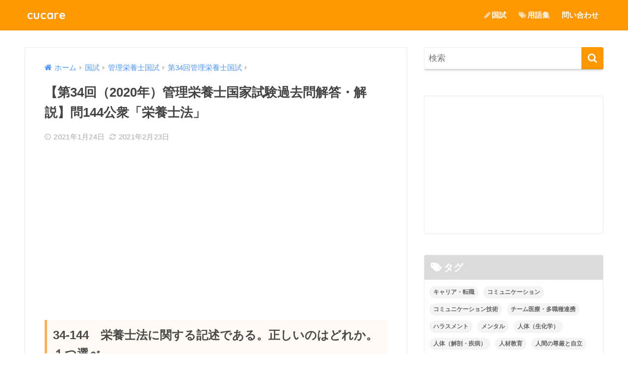

--- FILE ---
content_type: text/html; charset=UTF-8
request_url: https://cucare.net/exam/registered_dietitian/rd34/rd2020-144/
body_size: 17831
content:
<!doctype html>
<html lang="ja">
<head>
  <meta charset="utf-8">
  <meta http-equiv="X-UA-Compatible" content="IE=edge">
  <meta name="HandheldFriendly" content="True">
  <meta name="MobileOptimized" content="320">
  <meta name="viewport" content="width=device-width, initial-scale=1, viewport-fit=cover"/>
  <meta name="msapplication-TileColor" content="#ff9800">
  <meta name="theme-color" content="#ff9800">
  <link rel="pingback" href="https://cucare.net/xmlrpc.php">
  <title>【第34回（2020年）管理栄養士国家試験過去問解答・解説】問144公衆「栄養士法」 | cucare</title>
<link rel='dns-prefetch' href='//ajax.googleapis.com' />
<link rel='dns-prefetch' href='//fonts.googleapis.com' />
<link rel='dns-prefetch' href='//maxcdn.bootstrapcdn.com' />
<link rel='dns-prefetch' href='//s.w.org' />
<link rel="alternate" type="application/rss+xml" title="cucare &raquo; フィード" href="https://cucare.net/feed/" />
<link rel="alternate" type="application/rss+xml" title="cucare &raquo; コメントフィード" href="https://cucare.net/comments/feed/" />
		<script type="text/javascript">
			window._wpemojiSettings = {"baseUrl":"https:\/\/s.w.org\/images\/core\/emoji\/11\/72x72\/","ext":".png","svgUrl":"https:\/\/s.w.org\/images\/core\/emoji\/11\/svg\/","svgExt":".svg","source":{"concatemoji":"https:\/\/cucare.net\/wp-includes\/js\/wp-emoji-release.min.js"}};
			!function(e,a,t){var n,r,o,i=a.createElement("canvas"),p=i.getContext&&i.getContext("2d");function s(e,t){var a=String.fromCharCode;p.clearRect(0,0,i.width,i.height),p.fillText(a.apply(this,e),0,0);e=i.toDataURL();return p.clearRect(0,0,i.width,i.height),p.fillText(a.apply(this,t),0,0),e===i.toDataURL()}function c(e){var t=a.createElement("script");t.src=e,t.defer=t.type="text/javascript",a.getElementsByTagName("head")[0].appendChild(t)}for(o=Array("flag","emoji"),t.supports={everything:!0,everythingExceptFlag:!0},r=0;r<o.length;r++)t.supports[o[r]]=function(e){if(!p||!p.fillText)return!1;switch(p.textBaseline="top",p.font="600 32px Arial",e){case"flag":return s([55356,56826,55356,56819],[55356,56826,8203,55356,56819])?!1:!s([55356,57332,56128,56423,56128,56418,56128,56421,56128,56430,56128,56423,56128,56447],[55356,57332,8203,56128,56423,8203,56128,56418,8203,56128,56421,8203,56128,56430,8203,56128,56423,8203,56128,56447]);case"emoji":return!s([55358,56760,9792,65039],[55358,56760,8203,9792,65039])}return!1}(o[r]),t.supports.everything=t.supports.everything&&t.supports[o[r]],"flag"!==o[r]&&(t.supports.everythingExceptFlag=t.supports.everythingExceptFlag&&t.supports[o[r]]);t.supports.everythingExceptFlag=t.supports.everythingExceptFlag&&!t.supports.flag,t.DOMReady=!1,t.readyCallback=function(){t.DOMReady=!0},t.supports.everything||(n=function(){t.readyCallback()},a.addEventListener?(a.addEventListener("DOMContentLoaded",n,!1),e.addEventListener("load",n,!1)):(e.attachEvent("onload",n),a.attachEvent("onreadystatechange",function(){"complete"===a.readyState&&t.readyCallback()})),(n=t.source||{}).concatemoji?c(n.concatemoji):n.wpemoji&&n.twemoji&&(c(n.twemoji),c(n.wpemoji)))}(window,document,window._wpemojiSettings);
		</script>
		<style type="text/css">
img.wp-smiley,
img.emoji {
	display: inline !important;
	border: none !important;
	box-shadow: none !important;
	height: 1em !important;
	width: 1em !important;
	margin: 0 .07em !important;
	vertical-align: -0.1em !important;
	background: none !important;
	padding: 0 !important;
}
</style>
<link rel='stylesheet' id='sng-stylesheet-css'  href='https://cucare.net/wp-content/themes/sango-theme/style.css?ver2_0_5' type='text/css' media='all' />
<link rel='stylesheet' id='sng-option-css'  href='https://cucare.net/wp-content/themes/sango-theme/entry-option.css?ver2_0_5' type='text/css' media='all' />
<link rel='stylesheet' id='sng-googlefonts-css'  href='https://fonts.googleapis.com/css?family=Quicksand%3A500%2C700&#038;display=swap' type='text/css' media='all' />
<link rel='stylesheet' id='sng-fontawesome-css'  href='https://maxcdn.bootstrapcdn.com/font-awesome/4.7.0/css/font-awesome.min.css' type='text/css' media='all' />
<link rel='stylesheet' id='bbp-default-css'  href='https://cucare.net/wp-content/plugins/bbpress/templates/default/css/bbpress.css' type='text/css' media='screen' />
<link rel='stylesheet' id='contact-form-7-css'  href='https://cucare.net/wp-content/plugins/contact-form-7/includes/css/styles.css' type='text/css' media='all' />
<link rel='stylesheet' id='wp-ulike-css'  href='https://cucare.net/wp-content/plugins/wp-ulike/assets/css/wp-ulike.min.css' type='text/css' media='all' />
<link rel='stylesheet' id='child-style-css'  href='https://cucare.net/wp-content/themes/sango-theme-child/style.css' type='text/css' media='all' />
<script type='text/javascript' src='https://ajax.googleapis.com/ajax/libs/jquery/2.2.4/jquery.min.js'></script>
<link rel='https://api.w.org/' href='https://cucare.net/wp-json/' />
<link rel="EditURI" type="application/rsd+xml" title="RSD" href="https://cucare.net/xmlrpc.php?rsd" />
<link rel="canonical" href="https://cucare.net/exam/registered_dietitian/rd34/rd2020-144/" />
<link rel='shortlink' href='https://cucare.net/?p=1501' />
<link rel="alternate" type="application/json+oembed" href="https://cucare.net/wp-json/oembed/1.0/embed?url=https%3A%2F%2Fcucare.net%2Fexam%2Fregistered_dietitian%2Frd34%2Frd2020-144%2F" />
<link rel="alternate" type="text/xml+oembed" href="https://cucare.net/wp-json/oembed/1.0/embed?url=https%3A%2F%2Fcucare.net%2Fexam%2Fregistered_dietitian%2Frd34%2Frd2020-144%2F&#038;format=xml" />
<script id="wpcp_disable_selection" type="text/javascript">
//<![CDATA[
var image_save_msg='You Can Not Save images!';
	var no_menu_msg='Context Menu disabled!';
	var smessage = "Content is protected !!";

function disableEnterKey(e)
{
	if (e.ctrlKey){
     var key;
     if(window.event)
          key = window.event.keyCode;     //IE
     else
          key = e.which;     //firefox (97)
    //if (key != 17) alert(key);
     if (key == 97 || key == 65 || key == 67 || key == 99 || key == 88 || key == 120 || key == 26 || key == 85  || key == 86 || key == 83 || key == 43)
     {
          show_wpcp_message('You are not allowed to copy content or view source');
          return false;
     }else
     	return true;
     }
}

function disable_copy(e)
{	
	var elemtype = e.target.nodeName;
	var isSafari = /Safari/.test(navigator.userAgent) && /Apple Computer/.test(navigator.vendor);
	elemtype = elemtype.toUpperCase();
	var checker_IMG = '';
	if (elemtype == "IMG" && checker_IMG == 'checked' && e.detail >= 2) {show_wpcp_message(alertMsg_IMG);return false;}
	if (elemtype != "TEXT" && elemtype != "TEXTAREA" && elemtype != "INPUT" && elemtype != "PASSWORD" && elemtype != "SELECT" && elemtype != "OPTION" && elemtype != "EMBED")
	{
		if (smessage !== "" && e.detail == 2)
			show_wpcp_message(smessage);
		
		if (isSafari)
			return true;
		else
			return false;
	}	
}
function disable_copy_ie()
{
	var elemtype = window.event.srcElement.nodeName;
	elemtype = elemtype.toUpperCase();
	if (elemtype == "IMG") {show_wpcp_message(alertMsg_IMG);return false;}
	if (elemtype != "TEXT" && elemtype != "TEXTAREA" && elemtype != "INPUT" && elemtype != "PASSWORD" && elemtype != "SELECT" && elemtype != "OPTION" && elemtype != "EMBED")
	{
		//alert(navigator.userAgent.indexOf('MSIE'));
			//if (smessage !== "") show_wpcp_message(smessage);
		return false;
	}
}	
function reEnable()
{
	return true;
}
document.onkeydown = disableEnterKey;
document.onselectstart = disable_copy_ie;
if(navigator.userAgent.indexOf('MSIE')==-1)
{
	document.onmousedown = disable_copy;
	document.onclick = reEnable;
}
function disableSelection(target)
{
    //For IE This code will work
    if (typeof target.onselectstart!="undefined")
    target.onselectstart = disable_copy_ie;
    
    //For Firefox This code will work
    else if (typeof target.style.MozUserSelect!="undefined")
    {target.style.MozUserSelect="none";}
    
    //All other  (ie: Opera) This code will work
    else
    target.onmousedown=function(){return false}
    target.style.cursor = "default";
}
//Calling the JS function directly just after body load
window.onload = function(){disableSelection(document.body);};
//]]>
</script>
	<script id="wpcp_disable_Right_Click" type="text/javascript">
	//<![CDATA[
	document.ondragstart = function() { return false;}
	/* ^^^^^^^^^^^^^^^^^^^^^^^^^^^^^^^^^^^^^^^^^^^^^^^^^^^^^^^^^^^^^^
	Disable context menu on images by GreenLava Version 1.0
	^^^^^^^^^^^^^^^^^^^^^^^^^^^^^^^^^^^^^^^^^^^^^^^^^^^^^^^^^^^^^^ */
	    function nocontext(e) {
	       return false;
	    }
	    document.oncontextmenu = nocontext;
	//]]>
	</script>
<style>
.unselectable
{
-moz-user-select:none;
-webkit-user-select:none;
cursor: default;
}
html
{
-webkit-touch-callout: none;
-webkit-user-select: none;
-khtml-user-select: none;
-moz-user-select: none;
-ms-user-select: none;
user-select: none;
-webkit-tap-highlight-color: rgba(0,0,0,0);
}
</style>
<script id="wpcp_css_disable_selection" type="text/javascript">
var e = document.getElementsByTagName('body')[0];
if(e)
{
	e.setAttribute('unselectable',on);
}
</script>
                <script>
                    var ajaxUrl = 'https://cucare.net/wp-admin/admin-ajax.php';
                </script>
        <meta property="og:title" content="【第34回（2020年）管理栄養士国家試験過去問解答・解説】問144公衆「栄養士法」" />
<meta property="og:description" content="34-144　栄養士法に関する記述である。正しいのはどれか。１つ選べ。 (1)管理栄養士名簿は、都道府県に備え ... " />
<meta property="og:type" content="article" />
<meta property="og:url" content="https://cucare.net/exam/registered_dietitian/rd34/rd2020-144/" />
<meta property="og:image" content="https://cucare.net/wp-content/uploads/2017/12/visiting-med.jpg" />
<meta name="thumbnail" content="https://cucare.net/wp-content/uploads/2017/12/visiting-med.jpg" />
<meta property="og:site_name" content="cucare" />
<meta name="twitter:card" content="summary_large_image" />
	<script>
	  (function(i,s,o,g,r,a,m){i['GoogleAnalyticsObject']=r;i[r]=i[r]||function(){
	  (i[r].q=i[r].q||[]).push(arguments)},i[r].l=1*new Date();a=s.createElement(o),
	  m=s.getElementsByTagName(o)[0];a.async=1;a.src=g;m.parentNode.insertBefore(a,m)
	  })(window,document,'script','//www.google-analytics.com/analytics.js','ga');
	  ga('create', 'UA-38847273-2', 'auto');
	  ga('send', 'pageview');
	</script>
	<style type="text/css" id="custom-background-css">
body.custom-background { background-color: #ffffff; }
</style>
<link rel="icon" href="https://cucare.net/wp-content/uploads/2018/06/fav_cucare-00.png" sizes="32x32" />
<link rel="icon" href="https://cucare.net/wp-content/uploads/2018/06/fav_cucare-00.png" sizes="192x192" />
<link rel="apple-touch-icon-precomposed" href="https://cucare.net/wp-content/uploads/2018/06/fav_cucare-00.png" />
<meta name="msapplication-TileImage" content="https://cucare.net/wp-content/uploads/2018/06/fav_cucare-00.png" />
<style> a{color:#4f96f6}.main-c, .has-sango-main-color{color:#ff9800}.main-bc, .has-sango-main-background-color{background-color:#ff9800}.main-bdr, #inner-content .main-bdr{border-color:#ff9800}.pastel-c, .has-sango-pastel-color{color:#ffbf5d}.pastel-bc, .has-sango-pastel-background-color, #inner-content .pastel-bc{background-color:#ffbf5d}.accent-c, .has-sango-accent-color{color:#29b6f6}.accent-bc, .has-sango-accent-background-color{background-color:#29b6f6}.header, #footer-menu, .drawer__title{background-color:#ff9800}#logo a{color:#FFF}.desktop-nav li a , .mobile-nav li a, #footer-menu a, #drawer__open, .header-search__open, .copyright, .drawer__title{color:#FFF}.drawer__title .close span, .drawer__title .close span:before{background:#FFF}.desktop-nav li:after{background:#FFF}.mobile-nav .current-menu-item{border-bottom-color:#FFF}.widgettitle{color:#ffffff;background-color:#dbdbdb}.footer{background-color:#e0e4eb}.footer, .footer a, .footer .widget ul li a{color:#3c3c3c}#toc_container .toc_title, .entry-content .ez-toc-title-container, #footer_menu .raised, .pagination a, .pagination span, #reply-title:before, .entry-content blockquote:before, .main-c-before li:before, .main-c-b:before{color:#ff9800}#searchsubmit, #toc_container .toc_title:before, .ez-toc-title-container:before, .cat-name, .pre_tag > span, .pagination .current, .post-page-numbers.current, #submit, .withtag_list > span, .main-bc-before li:before{background-color:#ff9800}#toc_container, #ez-toc-container, h3, .li-mainbdr ul, .li-mainbdr ol{border-color:#ff9800}.search-title i, .acc-bc-before li:before{background:#29b6f6}.li-accentbdr ul, .li-accentbdr ol{border-color:#29b6f6}.pagination a:hover, .li-pastelbc ul, .li-pastelbc ol{background:#ffbf5d}body{font-size:100%}@media only screen and (min-width:481px){body{font-size:107%}}@media only screen and (min-width:1030px){body{font-size:107%}}.totop{background:#5ba9f7}.header-info a{color:#FFF;background:linear-gradient(95deg, #738bff, #85e3ec)}.fixed-menu ul{background:#FFF}.fixed-menu a{color:#a2a7ab}.fixed-menu .current-menu-item a, .fixed-menu ul li a.active{color:#f77300}.post-tab{background:#FFF}.post-tab > div{color:#a7a7a7}.post-tab > div.tab-active{background:linear-gradient(45deg, #bdb9ff, #67b8ff)}body{font-family:"Helvetica", "Arial", "Hiragino Kaku Gothic ProN", "Hiragino Sans", YuGothic, "Yu Gothic", "メイリオ", Meiryo, sans-serif;}.dfont{font-family:"Quicksand","Helvetica", "Arial", "Hiragino Kaku Gothic ProN", "Hiragino Sans", YuGothic, "Yu Gothic", "メイリオ", Meiryo, sans-serif;}.post, .sidebar .widget{border:solid 1px rgba(0,0,0,.08)}.sidebar .widget{border-radius:4px;overflow:hidden}.sidebar .widget_search{border:none}.sidebar .widget_search input{border:solid 1px #ececec}.sidelong__article{box-shadow:0 1px 4px rgba(0,0,0,.18)}.archive-header{box-shadow:0 1px 2px rgba(0,0,0,.15)}.body_bc{background-color:ffffff}</style></head>
<body class="post-template-default single single-post postid-1501 single-format-standard custom-background unselectable fa4">
  <div id="container">
    <header class="header">
            <div id="inner-header" class="wrap cf">
    <div id="logo" class="header-logo h1 dfont">
    <a href="https://cucare.net" class="header-logo__link">
            cucare    </a>
  </div>
  <div class="header-search">
      <label class="header-search__open" for="header-search-input"><i class="fa fa-search"></i></label>
    <input type="checkbox" class="header-search__input" id="header-search-input" onclick="document.querySelector('.header-search__modal .searchform__input').focus()">
  <label class="header-search__close" for="header-search-input"></label>
  <div class="header-search__modal">
    <form role="search" method="get" id="searchform" class="searchform" action="https://cucare.net/">
  <div>
    <input type="search" id="s" class="searchform__input" name="s" value="" placeholder="検索" />
    <button type="submit" id="searchsubmit" class="searchform__submit"><i class="fa fa-search"></i></button>
  </div>
</form>  </div>
</div>  <nav class="desktop-nav clearfix"><ul id="menu-%e3%83%98%e3%83%83%e3%83%80%e3%83%bc%e3%83%a1%e3%83%8b%e3%83%a5%e3%83%bc%ef%bc%88%e3%83%91%e3%82%bd%e3%82%b3%e3%83%b3%e7%94%a8%ef%bc%89" class="menu"><li id="menu-item-811" class="menu-item menu-item-type-custom menu-item-object-custom menu-item-811"><a href="https://cucare.net/exam/"><i class="fa fa-pencil" aria-hidden="true"></i>国試</a></li>
<li id="menu-item-44" class="menu-item menu-item-type-taxonomy menu-item-object-category menu-item-44"><a href="https://cucare.net/category/terms/"><i class="fa fa-tags" aria-hidden="true"></i>用語集</a></li>
<li id="menu-item-94" class="menu-item menu-item-type-post_type menu-item-object-page menu-item-94"><a href="https://cucare.net/ask/">問い合わせ</a></li>
</ul></nav></div>
    </header>
      <div id="content">
    <div id="inner-content" class="wrap cf">
      <main id="main" class="m-all t-2of3 d-5of7 cf">
                  <article id="entry" class="cf post-1501 post type-post status-publish format-standard category-rd34 tag-69 tag-63 nothumb">
            <header class="article-header entry-header">
  <nav id="breadcrumb" class="breadcrumb"><ul itemscope itemtype="http://schema.org/BreadcrumbList"><li itemprop="itemListElement" itemscope itemtype="http://schema.org/ListItem"><a href="https://cucare.net" itemprop="item"><span itemprop="name">ホーム</span></a><meta itemprop="position" content="1" /></li><li itemprop="itemListElement" itemscope itemtype="http://schema.org/ListItem"><a href="https://cucare.net/category/exam/" itemprop="item"><span itemprop="name">国試</span></a><meta itemprop="position" content="2" /></li><li itemprop="itemListElement" itemscope itemtype="http://schema.org/ListItem"><a href="https://cucare.net/category/exam/registered_dietitian/" itemprop="item"><span itemprop="name">管理栄養士国試</span></a><meta itemprop="position" content="3" /></li><li itemprop="itemListElement" itemscope itemtype="http://schema.org/ListItem"><a href="https://cucare.net/category/exam/registered_dietitian/rd34/" itemprop="item"><span itemprop="name">第34回管理栄養士国試</span></a><meta itemprop="position" content="4" /></li></ul></nav>  <h1 class="entry-title single-title">【第34回（2020年）管理栄養士国家試験過去問解答・解説】問144公衆「栄養士法」</h1>
  <div class="entry-meta vcard">
    <time class="pubdate entry-time" itemprop="datePublished" datetime="2021-01-24">2021年1月24日</time><time class="updated entry-time" itemprop="dateModified" datetime="2021-02-23">2021年2月23日</time>  </div>
      </header>
<section class="entry-content cf">
  <div class="widget_text sponsored"><div class="textwidget custom-html-widget"><script async src="https://pagead2.googlesyndication.com/pagead/js/adsbygoogle.js"></script>
<!-- cucare_PC用 -->
<ins class="adsbygoogle"
     style="display:block"
     data-ad-client="ca-pub-8646835086727699"
     data-ad-slot="5114280012"
     data-ad-format="auto"
     data-full-width-responsive="true"></ins>
<script>
     (adsbygoogle = window.adsbygoogle || []).push({});
</script></div></div><div class="widget_text sponsored"><div class="textwidget custom-html-widget"><script async src="//pagead2.googlesyndication.com/pagead/js/adsbygoogle.js"></script>
<script>
     (adsbygoogle = window.adsbygoogle || []).push({
          google_ad_client: "ca-pub-8646835086727699",
          enable_page_level_ads: true
     });
</script></div></div><h2>34-144　栄養士法に関する記述である。正しいのはどれか。１つ選べ。</h2>
<p>(1)管理栄養士名簿は、都道府県に備えられている。<br />
(2)食事摂取基準の策定について定めている。<br />
(3)栄養指導員の任命について定めている。<br />
(4)管理栄養士の名称の使用制限について定めている。<br />
(5)特定保健指導の実施について定めている。</p>
<div class="accordion main_c"><input type="checkbox" id="label18178" class="accordion_input" /><label for="label18178">正解と解説を見る</label><div class="accordion_content">
<p><span class="red"><strong>正解：4</strong></span></p>
<p><span class="blue"><strong>【解説】</strong></span><br />
1＝×栄養士法の第3条に、<strong>管理栄養士名簿は都道府県ではなく、厚生労働省に備えられている</strong>旨が記されているため、誤った選択肢です。</p>
<p><span class="keiko_yellow">栄養士は都道府県の管轄である一方、管理栄養士は厚生労働省の管轄</span>であることは、国試でよく出題されます。</p>
<p>2＝×：<strong>食事摂取基準の策定は健康増進法（第16条の2）を根拠としている</strong>ため、誤った選択肢です。</p>
<p>健康増進法は、「1.健康増進の基本方針≒<strong>健康日本21</strong>」「2.<strong>国民健康・栄養調査</strong>」「3.<strong>行政による保健指導（栄養指導員）</strong>」「4.<strong>特定給食施設</strong>」「5.<strong>受動喫煙防止</strong>」の大きく5つの要素で構成されています。</p>
<p><span class="keiko_yellow">健康増進法は、国試最頻出レベルの問題ですので、必ず覚えましょう</span>。</p>
<p>3＝×：<strong>栄養指導員の任命は健康増進法を根拠</strong>としているため、誤った選択肢です。</p>
<p><span class="keiko_yellow">都道府県知事が医師もしくは管理栄養士の技術吏員から栄養指導員を任命</span>します。</p>
<p>栄養指導員は、保健所の業務である必要な栄養指導のうち、特に専門的な知識・技術を必要とする指導を行います。</p>
<p>4＝○：栄養士法の第5条には“管理栄養士が第三条各号のいずれかに該当するに至つたときは、厚生労働大臣は、当該管理栄養士に対する免許を取り消し、又は一年以内の期間を定めて管理栄養士の名称の使用の停止を命ずることができる。”とあり、正しい選択肢です。</p>
<p><span class="keiko_yellow">管理栄養士として不適切なことがあったら、管理栄養士と一定期間名乗らないでね、あまりにひどければ資格を剥奪するよ</span>、という趣旨です。</p>
<p>栄養士法は、栄養士・管理栄養士とはどんな業務を行う者か、どうやったら栄養士・管理栄養士になれるかなど、栄養士・管理栄養士が何者かという定義を主に定めた法律です。</p>
<p>管理栄養士は国試を合格する必要があることも、栄養士法が根拠です。</p>
<p>5＝×：<strong>特定保健指導の実施は高齢者の医療の確保に関する法律が根拠</strong>ですので、誤った選択肢です。</p>
<p><span class="keiko_yellow">特定保健指導＝高齢者の医療の確保という知識も国試頻出</span>です。</p>
</div></div>
<div class="center">  <a href="https://cucare.net/exam/registered_dietitian/rd34/rd2020-143/%20" class="btn raised blue-bc strong rippler rippler-default">前の問題へ</a>
  <a href="https://cucare.net/exam/registered_dietitian/rd34/rd2020-145/%20" class="btn raised main-bc strong rippler rippler-default">次の問題へ</a></div>
<p class="hh hh15">同じテーマの問題</p>
<a class="linkto table" href="https://cucare.net/exam/registered_dietitian/rd33/rd2019-150/"><span class="tbcell tbimg"><img src="https://cucare.net/wp-content/uploads/2017/12/visiting-med-160x160.jpg" alt="【第33回（2019年）管理栄養士国家試験過去問解答・解説】問150公衆「栄養士法」"></span><span class="tbcell tbtext">【第33回（2019年）管理栄養士国家試験過去問解答・解説】問150公衆「栄養士法」</span></a><a class="linkto table" href="https://cucare.net/exam/registered_dietitian/rd32/rd2018-149/"><span class="tbcell tbimg"><img src="https://cucare.net/wp-content/uploads/2017/12/visiting-med-160x160.jpg" alt="【第32回（2018年）管理栄養士国家試験過去問解答・解説】問149公衆「栄養士法」"></span><span class="tbcell tbtext">【第32回（2018年）管理栄養士国家試験過去問解答・解説】問149公衆「栄養士法」</span></a>
<hr class="dotted">
解説内容が良いと思って下さったら、ぜひ下のいいねボタンを押して下さい！いいねを頂けると、解説を書く励みになります。</p>
		<div class="wpulike wpulike-default " ><div class="wp_ulike_general_class wp_ulike_is_not_liked"><button type="button"
					aria-label="いいねボタン"
					data-ulike-id="1501"
					data-ulike-nonce="aca280ca2d"
					data-ulike-type="post"
					data-ulike-template="wpulike-default"
					data-ulike-display-likers=""
					data-ulike-likers-style="popover"
					class="wp_ulike_btn wp_ulike_put_image wp_post_btn_1501"></button><span class="count-box">0</span>			</div></div>
	<div class="widget_text sponsored dfont"><div class="textwidget custom-html-widget">
管理栄養士国家試験の過去問を解いて国試力をチェックしよう！
<div class="center">
  <a href="https://cucare.net/quiz/registered_dietitian_my_test_clinical" class="btn raised blue-bc strong rippler rippler-default">国試にチャレンジする</a>
</div>
</div></div><div class="widget_text sponsored dfont"><div class="textwidget custom-html-widget"><script async src="https://pagead2.googlesyndication.com/pagead/js/adsbygoogle.js"></script>
<!-- cucare_PC用 -->
<ins class="adsbygoogle"
     style="display:block"
     data-ad-client="ca-pub-8646835086727699"
     data-ad-slot="5114280012"
     data-ad-format="auto"
     data-full-width-responsive="true"></ins>
<script>
     (adsbygoogle = window.adsbygoogle || []).push({});
</script></div></div></section><footer class="article-footer">
    <aside>
    	<div class="footer-contents">
        	  <div class="sns-btn sns-dif">
    <span class="sns-btn__title dfont">SHARE</span>      <ul>
        <!-- twitter -->
        <li class="tw sns-btn__item">
          <a href="https://twitter.com/share?url=https%3A%2F%2Fcucare.net%2Fexam%2Fregistered_dietitian%2Frd34%2Frd2020-144%2F&text=%E3%80%90%E7%AC%AC34%E5%9B%9E%EF%BC%882020%E5%B9%B4%EF%BC%89%E7%AE%A1%E7%90%86%E6%A0%84%E9%A4%8A%E5%A3%AB%E5%9B%BD%E5%AE%B6%E8%A9%A6%E9%A8%93%E9%81%8E%E5%8E%BB%E5%95%8F%E8%A7%A3%E7%AD%94%E3%83%BB%E8%A7%A3%E8%AA%AC%E3%80%91%E5%95%8F144%E5%85%AC%E8%A1%86%E3%80%8C%E6%A0%84%E9%A4%8A%E5%A3%AB%E6%B3%95%E3%80%8D%EF%BD%9Ccucare" target="_blank" rel="nofollow noopener noreferrer">
            <i class="fa fa-twitter"></i>            <span class="share_txt">ツイート</span>
          </a>
                  </li>
        <!-- facebook -->
        <li class="fb sns-btn__item">
          <a href="https://www.facebook.com/share.php?u=https%3A%2F%2Fcucare.net%2Fexam%2Fregistered_dietitian%2Frd34%2Frd2020-144%2F" target="_blank" rel="nofollow noopener noreferrer">
            <i class="fa fa-facebook"></i>            <span class="share_txt">シェア</span>
          </a>
                  </li>
        <!-- はてなブックマーク -->
        <li class="hatebu sns-btn__item">
          <a href="http://b.hatena.ne.jp/add?mode=confirm&url=https%3A%2F%2Fcucare.net%2Fexam%2Fregistered_dietitian%2Frd34%2Frd2020-144%2F&title=%E3%80%90%E7%AC%AC34%E5%9B%9E%EF%BC%882020%E5%B9%B4%EF%BC%89%E7%AE%A1%E7%90%86%E6%A0%84%E9%A4%8A%E5%A3%AB%E5%9B%BD%E5%AE%B6%E8%A9%A6%E9%A8%93%E9%81%8E%E5%8E%BB%E5%95%8F%E8%A7%A3%E7%AD%94%E3%83%BB%E8%A7%A3%E8%AA%AC%E3%80%91%E5%95%8F144%E5%85%AC%E8%A1%86%E3%80%8C%E6%A0%84%E9%A4%8A%E5%A3%AB%E6%B3%95%E3%80%8D%EF%BD%9Ccucare" target="_blank" rel="nofollow noopener noreferrer">
            <i class="fa fa-hatebu"></i>
            <span class="share_txt">はてブ</span>
          </a>
                  </li>
        <!-- LINE -->
        <li class="line sns-btn__item">
          <a href="https://social-plugins.line.me/lineit/share?url=https%3A%2F%2Fcucare.net%2Fexam%2Fregistered_dietitian%2Frd34%2Frd2020-144%2F&text=%E3%80%90%E7%AC%AC34%E5%9B%9E%EF%BC%882020%E5%B9%B4%EF%BC%89%E7%AE%A1%E7%90%86%E6%A0%84%E9%A4%8A%E5%A3%AB%E5%9B%BD%E5%AE%B6%E8%A9%A6%E9%A8%93%E9%81%8E%E5%8E%BB%E5%95%8F%E8%A7%A3%E7%AD%94%E3%83%BB%E8%A7%A3%E8%AA%AC%E3%80%91%E5%95%8F144%E5%85%AC%E8%A1%86%E3%80%8C%E6%A0%84%E9%A4%8A%E5%A3%AB%E6%B3%95%E3%80%8D%EF%BD%9Ccucare" target="_blank" rel="nofollow noopener noreferrer">
                          <img src="https://cucare.net/wp-content/themes/sango-theme/library/images/line.svg">
                        <span class="share_txt share_txt_line dfont">LINE</span>
          </a>
        </li>
        <!-- Pocket -->
        <li class="pkt sns-btn__item">
          <a href="http://getpocket.com/edit?url=https%3A%2F%2Fcucare.net%2Fexam%2Fregistered_dietitian%2Frd34%2Frd2020-144%2F&title=%E3%80%90%E7%AC%AC34%E5%9B%9E%EF%BC%882020%E5%B9%B4%EF%BC%89%E7%AE%A1%E7%90%86%E6%A0%84%E9%A4%8A%E5%A3%AB%E5%9B%BD%E5%AE%B6%E8%A9%A6%E9%A8%93%E9%81%8E%E5%8E%BB%E5%95%8F%E8%A7%A3%E7%AD%94%E3%83%BB%E8%A7%A3%E8%AA%AC%E3%80%91%E5%95%8F144%E5%85%AC%E8%A1%86%E3%80%8C%E6%A0%84%E9%A4%8A%E5%A3%AB%E6%B3%95%E3%80%8D%EF%BD%9Ccucare" target="_blank" rel="nofollow noopener noreferrer">
            <i class="fa fa-get-pocket"></i>            <span class="share_txt">Pocket</span>
          </a>
                  </li>
      </ul>
  </div>
          	  <div class="like_box">
    <div class="like_inside">
      <div class="like_img">
        <img src="https://cucare.net/wp-content/uploads/2017/12/visiting-med-520x300.jpg" >
              </div>
      <div class="like_content">
        <p>この記事が気に入ったらフォローしよう</p>
                                              </div>
    </div>
  </div>
        	<div class="footer-meta dfont">
               	               	
               	 	<p class="footer-meta_title">CATEGORY :</p>
               	 	<ul class="post-categories">
	<li><a href="https://cucare.net/category/exam/registered_dietitian/rd34/" rel="category tag">第34回管理栄養士国試</a></li></ul>               	               		<div class="meta-tag">
               		<p class="footer-meta_title">TAGS :</p> 
               		<ul><li><a href="https://cucare.net/tag/%e5%85%ac%e8%a1%86%e6%a0%84%e9%a4%8a%e5%ad%a6/" rel="tag">公衆栄養学</a></li><li><a href="https://cucare.net/tag/%e7%ae%a1%e7%90%86%e6%a0%84%e9%a4%8a%e5%a3%ab%e5%9b%bd%e8%a9%a6/" rel="tag">管理栄養士国試</a></li></ul>               		</div>
              	          	</div>
        	        	        	          <h3 class="h-undeline related_title">関連記事</h3><div class="related-posts type_c no_slide" ontouchstart =""><ul>  <li>
    <a href="https://cucare.net/exam/registered_dietitian/rd34/rd2020-070/">
      <figure class="rlmg">
        <img src="https://cucare.net/wp-content/uploads/2017/12/visiting-med-520x300.jpg" alt="【第34回（2020年）管理栄養士国家試験過去問解答・解説】問70基礎「糖質の代謝」">
      </figure>
      <div class="rep"><p>【第34回（2020年）管理栄養士国家試験過去問解答・解説】問70基礎「糖質の代謝」</p></div>
    </a>
  </li>
    <li>
    <a href="https://cucare.net/exam/registered_dietitian/rd34/rd2020-123/">
      <figure class="rlmg">
        <img src="https://cucare.net/wp-content/uploads/2017/12/visiting-med-520x300.jpg" alt="【第34回（2020年）管理栄養士国家試験過去問解答・解説】問123臨床「胃食道逆流症の栄養管理」">
      </figure>
      <div class="rep"><p>【第34回（2020年）管理栄養士国家試験過去問解答・解説】問123臨床「胃食道逆流症の栄養管理」</p></div>
    </a>
  </li>
    <li>
    <a href="https://cucare.net/exam/registered_dietitian/rd34/rd2020-071/">
      <figure class="rlmg">
        <img src="https://cucare.net/wp-content/uploads/2017/12/visiting-med-520x300.jpg" alt="【第34回（2020年）管理栄養士国家試験過去問解答・解説】問71基礎「血糖とその調節」">
      </figure>
      <div class="rep"><p>【第34回（2020年）管理栄養士国家試験過去問解答・解説】問71基礎「血糖とその調節」</p></div>
    </a>
  </li>
    <li>
    <a href="https://cucare.net/exam/registered_dietitian/rd34/rd2020-158/">
      <figure class="rlmg">
        <img src="https://cucare.net/wp-content/uploads/2017/12/visiting-med-520x300.jpg" alt="【第34回（2020年）管理栄養士国家試験過去問解答・解説】問158給食「給食施設における資金的資源の管理」">
      </figure>
      <div class="rep"><p>【第34回（2020年）管理栄養士国家試験過去問解答・解説】問158給食「給食施設における資金的資源の管理」</p></div>
    </a>
  </li>
    <li>
    <a href="https://cucare.net/exam/registered_dietitian/rd34/rd2020-004/">
      <figure class="rlmg">
        <img src="https://cucare.net/wp-content/uploads/2017/12/visiting-med-520x300.jpg" alt="【第34回（2020年）管理栄養士国家試験過去問解答・解説】問4 社会「ランダム化比較試験」">
      </figure>
      <div class="rep"><p>【第34回（2020年）管理栄養士国家試験過去問解答・解説】問4 社会「ランダム化比較試験」</p></div>
    </a>
  </li>
    <li>
    <a href="https://cucare.net/exam/registered_dietitian/rd34/rd2020-072/">
      <figure class="rlmg">
        <img src="https://cucare.net/wp-content/uploads/2017/12/visiting-med-520x300.jpg" alt="【第34回（2020年）管理栄養士国家試験過去問解答・解説】問72基礎「たんぱく質とアミノ酸の代謝」">
      </figure>
      <div class="rep"><p>【第34回（2020年）管理栄養士国家試験過去問解答・解説】問72基礎「たんぱく質とアミノ酸の代謝」</p></div>
    </a>
  </li>
    <li>
    <a href="https://cucare.net/exam/registered_dietitian/rd34/rd2020-042/">
      <figure class="rlmg">
        <img src="https://cucare.net/wp-content/uploads/2017/12/visiting-med-520x300.jpg" alt="【第34回（2020年）管理栄養士国家試験過去問解答・解説】問42人体「感染症」">
      </figure>
      <div class="rep"><p>【第34回（2020年）管理栄養士国家試験過去問解答・解説】問42人体「感染症」</p></div>
    </a>
  </li>
    <li>
    <a href="https://cucare.net/exam/registered_dietitian/rd34/rd2020-021/">
      <figure class="rlmg">
        <img src="https://cucare.net/wp-content/uploads/2017/12/visiting-med-520x300.jpg" alt="【第34回（2020年）管理栄養士国家試験過去問解答・解説】問21 人体「アミノ酸・たんぱく質・糖質の代謝」">
      </figure>
      <div class="rep"><p>【第34回（2020年）管理栄養士国家試験過去問解答・解説】問21 人体「アミノ酸・たんぱく質・糖質の代謝」</p></div>
    </a>
  </li>
    <li>
    <a href="https://cucare.net/exam/registered_dietitian/rd34/rd2020-142/">
      <figure class="rlmg">
        <img src="https://cucare.net/wp-content/uploads/2017/12/visiting-med-520x300.jpg" alt="【第34回（2020年）管理栄養士国家試験過去問解答・解説】問142公衆「健康増進法」">
      </figure>
      <div class="rep"><p>【第34回（2020年）管理栄養士国家試験過去問解答・解説】問142公衆「健康増進法」</p></div>
    </a>
  </li>
    <li>
    <a href="https://cucare.net/exam/registered_dietitian/rd34/rd2020-110/">
      <figure class="rlmg">
        <img src="https://cucare.net/wp-content/uploads/2017/12/visiting-med-520x300.jpg" alt="【第34回（2020年）管理栄養士国家試験過去問解答・解説】問110教育「独居高齢者に対する栄養教育」">
      </figure>
      <div class="rep"><p>【第34回（2020年）管理栄養士国家試験過去問解答・解説】問110教育「独居高齢者に対する栄養教育」</p></div>
    </a>
  </li>
  </ul></div>        </div>
    </aside>
</footer>  	<div id="respond" class="comment-respond">
		<h3 id="reply-title" class="comment-reply-title">コメントを残す <small><a rel="nofollow" id="cancel-comment-reply-link" href="/exam/registered_dietitian/rd34/rd2020-144/#respond" style="display:none;">コメントをキャンセル</a></small></h3>			<form action="https://cucare.net/wp-comments-post.php" method="post" id="commentform" class="comment-form" novalidate>
				<p class="comment-notes"><span id="email-notes">メールアドレスが公開されることはありません。</span> <span class="required">*</span> が付いている欄は必須項目です</p><p class="comment-form-comment"><label for="comment">コメント</label> <textarea id="comment" name="comment" cols="45" rows="8" maxlength="65525" required="required"></textarea></p><p class="comment-form-author"><label for="author">名前 <span class="required">*</span></label> <input id="author" name="author" type="text" value="" size="30" maxlength="245" required='required' /></p>
<p class="comment-form-email"><label for="email">メール <span class="required">*</span></label> <input id="email" name="email" type="email" value="" size="30" maxlength="100" aria-describedby="email-notes" required='required' /></p>
<p class="comment-form-url"><label for="url">サイト</label> <input id="url" name="url" type="url" value="" size="30" maxlength="200" /></p>
<p class="form-submit"><input name="submit" type="submit" id="submit" class="submit" value="コメントを送信" /> <input type='hidden' name='comment_post_ID' value='1501' id='comment_post_ID' />
<input type='hidden' name='comment_parent' id='comment_parent' value='0' />
</p><input type="hidden" id="ak_js" name="ak_js" value="104"/><textarea name="ak_hp_textarea" cols="45" rows="8" maxlength="100" style="display: none !important;"></textarea>			</form>
			</div><!-- #respond -->
	<script type="application/ld+json">{"@context":"http://schema.org","@type":"Article","mainEntityOfPage":"https://cucare.net/exam/registered_dietitian/rd34/rd2020-144/","headline":"【第34回（2020年）管理栄養士国家試験過去問解答・解説】問144公衆「栄養士法」","image":{"@type":"ImageObject","url":"https://cucare.net/wp-content/uploads/2017/12/visiting-med-520x300.jpg","width":520,"height":300},"datePublished":"2021-01-24T17:55:30+0900","dateModified":"2021-02-23T17:52:45+0900","author":{"@type":"Person","name":"cucare編集部"},"publisher":{"@type":"Organization","name":"","logo":{"@type":"ImageObject","url":""}},"description":"34-144　栄養士法に関する記述である。正しいのはどれか。１つ選べ。 (1)管理栄養士名簿は、都道府県に備え ... "}</script>            </article>
            <div class="prnx_box cf">
      <a href="https://cucare.net/exam/registered_dietitian/rd34/rd2020-143/" class="prnx pr">
      <p><i class="fa fa-angle-left"></i> 前の記事</p>
      <div class="prnx_tb">
          
        <span class="prev-next__text">【第34回（2020年）管理栄養士国家試験過去問解答・解説】問…</span>
      </div>
    </a>
    
    <a href="https://cucare.net/exam/registered_dietitian/rd34/rd2020-145/" class="prnx nx">
      <p>次の記事 <i class="fa fa-angle-right"></i></p>
      <div class="prnx_tb">
        <span class="prev-next__text">【第34回（2020年）管理栄養士国家試験過去問解答・解説】問…</span>
              </div>
    </a>
  </div>
                        </main>
        <div id="sidebar1" class="sidebar m-all t-1of3 d-2of7 last-col cf" role="complementary">
    <aside class="insidesp">
              <div id="notfix" class="normal-sidebar">
          <div id="search-2" class="widget widget_search"><form role="search" method="get" id="searchform" class="searchform" action="https://cucare.net/">
  <div>
    <input type="search" id="s" class="searchform__input" name="s" value="" placeholder="検索" />
    <button type="submit" id="searchsubmit" class="searchform__submit"><i class="fa fa-search"></i></button>
  </div>
</form></div><div id="custom_html-3" class="widget_text widget widget_custom_html"><div class="textwidget custom-html-widget"><script async src="//pagead2.googlesyndication.com/pagead/js/adsbygoogle.js"></script>
<!-- cucare_サイドバー広告 -->
<ins class="adsbygoogle"
     style="display:block"
     data-ad-client="ca-pub-8646835086727699"
     data-ad-slot="2275810210"
     data-ad-format="auto"></ins>
<script>
(adsbygoogle = window.adsbygoogle || []).push({});
</script></div></div><div id="tag_cloud-2" class="widget widget_tag_cloud"><h4 class="widgettitle dfont has-fa-before">タグ</h4><div class="tagcloud"><a href="https://cucare.net/tag/career/" class="tag-cloud-link tag-link-35 tag-link-position-1" style="font-size: 9.6600790513834pt;" aria-label="キャリア・転職 (3個の項目)">キャリア・転職</a>
<a href="https://cucare.net/tag/communication/" class="tag-cloud-link tag-link-13 tag-link-position-2" style="font-size: 10.656126482213pt;" aria-label="コミュニケーション (5個の項目)">コミュニケーション</a>
<a href="https://cucare.net/tag/%e3%82%b3%e3%83%9f%e3%83%a5%e3%83%8b%e3%82%b1%e3%83%bc%e3%82%b7%e3%83%a7%e3%83%b3%e6%8a%80%e8%a1%93/" class="tag-cloud-link tag-link-88 tag-link-position-3" style="font-size: 11.596837944664pt;" aria-label="コミュニケーション技術 (8個の項目)">コミュニケーション技術</a>
<a href="https://cucare.net/tag/team/" class="tag-cloud-link tag-link-12 tag-link-position-4" style="font-size: 12.482213438735pt;" aria-label="チーム医療・多職種連携 (12個の項目)">チーム医療・多職種連携</a>
<a href="https://cucare.net/tag/%e3%83%8f%e3%83%a9%e3%82%b9%e3%83%a1%e3%83%b3%e3%83%88/" class="tag-cloud-link tag-link-47 tag-link-position-5" style="font-size: 8.99604743083pt;" aria-label="ハラスメント (2個の項目)">ハラスメント</a>
<a href="https://cucare.net/tag/%e3%83%a1%e3%83%b3%e3%82%bf%e3%83%ab/" class="tag-cloud-link tag-link-48 tag-link-position-6" style="font-size: 8pt;" aria-label="メンタル (1個の項目)">メンタル</a>
<a href="https://cucare.net/tag/%e4%ba%ba%e4%bd%93%ef%bc%88%e7%94%9f%e5%8c%96%e5%ad%a6%ef%bc%89/" class="tag-cloud-link tag-link-65 tag-link-position-7" style="font-size: 13.312252964427pt;" aria-label="人体（生化学） (17個の項目)">人体（生化学）</a>
<a href="https://cucare.net/tag/%e4%ba%ba%e4%bd%93%ef%bc%88%e8%a7%a3%e5%89%96%e3%83%bb%e7%96%be%e7%97%85%ef%bc%89/" class="tag-cloud-link tag-link-67 tag-link-position-8" style="font-size: 16.96442687747pt;" aria-label="人体（解剖・疾病） (83個の項目)">人体（解剖・疾病）</a>
<a href="https://cucare.net/tag/%e4%ba%ba%e6%9d%90%e6%95%99%e8%82%b2/" class="tag-cloud-link tag-link-49 tag-link-position-9" style="font-size: 9.6600790513834pt;" aria-label="人材教育 (3個の項目)">人材教育</a>
<a href="https://cucare.net/tag/%e4%ba%ba%e9%96%93%e3%81%ae%e5%b0%8a%e5%8e%b3%e3%81%a8%e8%87%aa%e7%ab%8b/" class="tag-cloud-link tag-link-84 tag-link-position-10" style="font-size: 8.99604743083pt;" aria-label="人間の尊厳と自立 (2個の項目)">人間の尊厳と自立</a>
<a href="https://cucare.net/tag/%e4%ba%ba%e9%96%93%e9%96%a2%e4%bf%82%e3%81%a8%e3%82%b3%e3%83%9f%e3%83%a5%e3%83%8b%e3%82%b1%e3%83%bc%e3%82%b7%e3%83%a7%e3%83%b3/" class="tag-cloud-link tag-link-85 tag-link-position-11" style="font-size: 8.99604743083pt;" aria-label="人間関係とコミュニケーション (2個の項目)">人間関係とコミュニケーション</a>
<a href="https://cucare.net/tag/caregiver/" class="tag-cloud-link tag-link-43 tag-link-position-12" style="font-size: 12.869565217391pt;" aria-label="介護 (14個の項目)">介護</a>
<a href="https://cucare.net/tag/%e4%bb%8b%e8%ad%b7%e3%81%ae%e5%9f%ba%e6%9c%ac/" class="tag-cloud-link tag-link-87 tag-link-position-13" style="font-size: 12.094861660079pt;" aria-label="介護の基本 (10個の項目)">介護の基本</a>
<a href="https://cucare.net/tag/%e4%bb%8b%e8%ad%b7%e7%a6%8f%e7%a5%89%e5%a3%ab%e5%9b%bd%e8%a9%a6/" class="tag-cloud-link tag-link-45 tag-link-position-14" style="font-size: 16.411067193676pt;" aria-label="介護福祉士国試 (65個の項目)">介護福祉士国試</a>
<a href="https://cucare.net/tag/%e4%bb%8b%e8%ad%b7%e9%81%8e%e7%a8%8b/" class="tag-cloud-link tag-link-90 tag-link-position-15" style="font-size: 10.213438735178pt;" aria-label="介護過程 (4個の項目)">介護過程</a>
<a href="https://cucare.net/tag/%e5%85%ac%e8%a1%86%e6%a0%84%e9%a4%8a%e5%ad%a6/" class="tag-cloud-link tag-link-69 tag-link-position-16" style="font-size: 15.857707509881pt;" aria-label="公衆栄養学 (52個の項目)">公衆栄養学</a>
<a href="https://cucare.net/tag/%e5%85%ac%e8%a1%86%e8%a1%9b%e7%94%9f/" class="tag-cloud-link tag-link-58 tag-link-position-17" style="font-size: 8.99604743083pt;" aria-label="公衆衛生 (2個の項目)">公衆衛生</a>
<a href="https://cucare.net/tag/%e5%8c%bb%e7%99%82%e5%80%ab%e7%90%86/" class="tag-cloud-link tag-link-56 tag-link-position-18" style="font-size: 8pt;" aria-label="医療倫理 (1個の項目)">医療倫理</a>
<a href="https://cucare.net/tag/%e5%8c%bb%e7%99%82%e8%b2%bb/" class="tag-cloud-link tag-link-59 tag-link-position-19" style="font-size: 8pt;" aria-label="医療費 (1個の項目)">医療費</a>
<a href="https://cucare.net/tag/community-care/" class="tag-cloud-link tag-link-11 tag-link-position-20" style="font-size: 12.094861660079pt;" aria-label="地域包括ケア (10個の項目)">地域包括ケア</a>
<a href="https://cucare.net/tag/%e5%9f%ba%e7%a4%8e%e6%a0%84%e9%a4%8a%e5%ad%a6/" class="tag-cloud-link tag-link-78 tag-link-position-21" style="font-size: 15.415019762846pt;" aria-label="基礎栄養学 (43個の項目)">基礎栄養学</a>
<a href="https://cucare.net/tag/ped/" class="tag-cloud-link tag-link-29 tag-link-position-22" style="font-size: 8pt;" aria-label="小児 (1個の項目)">小児</a>
<a href="https://cucare.net/tag/%e5%bf%9c%e7%94%a8%e5%8a%9b%e8%a9%a6%e9%a8%93/" class="tag-cloud-link tag-link-70 tag-link-position-23" style="font-size: 14.363636363636pt;" aria-label="応用力試験 (27個の項目)">応用力試験</a>
<a href="https://cucare.net/tag/%e5%bf%9c%e7%94%a8%e6%a0%84%e9%a4%8a%e5%ad%a6/" class="tag-cloud-link tag-link-73 tag-link-position-24" style="font-size: 16.355731225296pt;" aria-label="応用栄養学 (63個の項目)">応用栄養学</a>
<a href="https://cucare.net/tag/%e6%82%a3%e8%80%85%e3%83%bb%e5%88%a9%e7%94%a8%e8%80%85/" class="tag-cloud-link tag-link-54 tag-link-position-25" style="font-size: 10.213438735178pt;" aria-label="患者・利用者 (4個の項目)">患者・利用者</a>
<a href="https://cucare.net/tag/%e6%82%a3%e8%80%85%e6%95%99%e8%82%b2/" class="tag-cloud-link tag-link-57 tag-link-position-26" style="font-size: 8pt;" aria-label="患者教育 (1個の項目)">患者教育</a>
<a href="https://cucare.net/tag/infect/" class="tag-cloud-link tag-link-27 tag-link-position-27" style="font-size: 8.99604743083pt;" aria-label="感染 (2個の項目)">感染</a>
<a href="https://cucare.net/tag/%e6%8e%92%e6%b3%84%e3%82%b1%e3%82%a2/" class="tag-cloud-link tag-link-55 tag-link-position-28" style="font-size: 8.99604743083pt;" aria-label="排泄ケア (2個の項目)">排泄ケア</a>
<a href="https://cucare.net/tag/%e6%91%82%e9%a3%9f%e3%83%bb%e5%9a%a5%e4%b8%8b%e9%9a%9c%e5%ae%b3/" class="tag-cloud-link tag-link-50 tag-link-position-29" style="font-size: 10.656126482213pt;" aria-label="摂食・嚥下障害 (5個の項目)">摂食・嚥下障害</a>
<a href="https://cucare.net/tag/%e6%a0%84%e9%a4%8a/" class="tag-cloud-link tag-link-51 tag-link-position-30" style="font-size: 10.656126482213pt;" aria-label="栄養 (5個の項目)">栄養</a>
<a href="https://cucare.net/tag/%e6%a0%84%e9%a4%8a%e6%95%99%e8%82%b2%e8%ab%96/" class="tag-cloud-link tag-link-74 tag-link-position-31" style="font-size: 16.079051383399pt;" aria-label="栄養教育論 (56個の項目)">栄養教育論</a>
<a href="https://cucare.net/tag/%e7%94%9f%e6%b4%bb%e6%94%af%e6%8f%b4%e6%8a%80%e8%a1%93/" class="tag-cloud-link tag-link-89 tag-link-position-32" style="font-size: 14.252964426877pt;" aria-label="生活支援技術 (26個の項目)">生活支援技術</a>
<a href="https://cucare.net/tag/nurse/" class="tag-cloud-link tag-link-40 tag-link-position-33" style="font-size: 8.99604743083pt;" aria-label="看護師 (2個の項目)">看護師</a>
<a href="https://cucare.net/tag/%e7%a4%be%e4%bc%9a%e3%81%ae%e7%90%86%e8%a7%a3/" class="tag-cloud-link tag-link-86 tag-link-position-34" style="font-size: 12.482213438735pt;" aria-label="社会の理解 (12個の項目)">社会の理解</a>
<a href="https://cucare.net/tag/%e7%a4%be%e4%bc%9a%e3%83%bb%e7%92%b0%e5%a2%83%e3%81%a8%e5%81%a5%e5%ba%b7/" class="tag-cloud-link tag-link-68 tag-link-position-35" style="font-size: 16.355731225296pt;" aria-label="社会・環境と健康 (63個の項目)">社会・環境と健康</a>
<a href="https://cucare.net/tag/%e7%ae%a1%e7%90%86%e6%a0%84%e9%a4%8a%e5%a3%ab%e5%9b%bd%e8%a9%a6/" class="tag-cloud-link tag-link-63 tag-link-position-36" style="font-size: 22pt;" aria-label="管理栄養士国試 (680個の項目)">管理栄養士国試</a>
<a href="https://cucare.net/tag/%e7%b3%96%e5%b0%bf%e7%97%85/" class="tag-cloud-link tag-link-53 tag-link-position-37" style="font-size: 8pt;" aria-label="糖尿病 (1個の項目)">糖尿病</a>
<a href="https://cucare.net/tag/end-of-life/" class="tag-cloud-link tag-link-34 tag-link-position-38" style="font-size: 10.213438735178pt;" aria-label="終末期・看取り (4個の項目)">終末期・看取り</a>
<a href="https://cucare.net/tag/%e7%b5%a6%e9%a3%9f%e7%b5%8c%e5%96%b6%e7%ae%a1%e7%90%86%e8%ab%96/" class="tag-cloud-link tag-link-76 tag-link-position-39" style="font-size: 16.134387351779pt;" aria-label="給食経営管理論 (58個の項目)">給食経営管理論</a>
<a href="https://cucare.net/tag/%e8%87%a8%e5%ba%8a%e6%a0%84%e9%a4%8a%e5%ad%a6/" class="tag-cloud-link tag-link-75 tag-link-position-40" style="font-size: 17.462450592885pt;" aria-label="臨床栄養学 (102個の項目)">臨床栄養学</a>
<a href="https://cucare.net/tag/pharmacist/" class="tag-cloud-link tag-link-41 tag-link-position-41" style="font-size: 9.6600790513834pt;" aria-label="薬剤師 (3個の項目)">薬剤師</a>
<a href="https://cucare.net/tag/visiting-nurse/" class="tag-cloud-link tag-link-2 tag-link-position-42" style="font-size: 12.482213438735pt;" aria-label="訪問看護 (12個の項目)">訪問看護</a>
<a href="https://cucare.net/tag/%e8%aa%8d%e7%9f%a5%e7%97%87/" class="tag-cloud-link tag-link-44 tag-link-position-43" style="font-size: 8pt;" aria-label="認知症 (1個の項目)">認知症</a>
<a href="https://cucare.net/tag/ent/" class="tag-cloud-link tag-link-10 tag-link-position-44" style="font-size: 8.99604743083pt;" aria-label="退院支援・調整 (2個の項目)">退院支援・調整</a>
<a href="https://cucare.net/tag/%e9%a3%9f%e3%81%b9%e7%89%a9%e3%81%a8%e5%81%a5%e5%ba%b7/" class="tag-cloud-link tag-link-71 tag-link-position-45" style="font-size: 17.407114624506pt;" aria-label="食べ物と健康 (98個の項目)">食べ物と健康</a></div>
</div>  <div class="widget my_popular_posts">
    <h4 class="widgettitle dfont has-fa-before">人気記事</h4>    <ul class="my-widget show_num">
          <li>
        <span class="rank dfont accent-bc">1</span>        <a href="https://cucare.net/article/tabemachi-forum-2nd-report/">
                      <figure class="my-widget__img">
              <img width="160" height="160" src="https://cucare.net/wp-content/uploads/2018/08/tabemachi-forum-2nd00-160x160.jpg" >
            </figure>
                    <div class="my-widget__text">
            新宿・福井・秋田！地域で食べられないを解決する『第2回タベマチフォーラム』リポート            <span class="dfont views">141045 views</span>          </div>
        </a>
      </li>
            <li>
        <span class="rank dfont accent-bc">2</span>        <a href="https://cucare.net/terms/care-process/">
                      <figure class="my-widget__img">
              <img width="160" height="160" src="https://cucare.net/wp-content/uploads/2018/12/care-process-160x160.png" >
            </figure>
                    <div class="my-widget__text">
            ケアプランとの違いは？介護の基本となる『介護過程』とは            <span class="dfont views">4676 views</span>          </div>
        </a>
      </li>
            <li>
        <span class="rank dfont accent-bc">3</span>        <a href="https://cucare.net/article/f-soaip_report/">
                      <figure class="my-widget__img">
              <img width="160" height="160" src="https://cucare.net/wp-content/uploads/2019/02/f-soaip-study_03-160x160.jpg" >
            </figure>
                    <div class="my-widget__text">
            介護と医療がつながる記録！『生活支援記録法』とは？～鐵宏之主任ケアマネ勉強会レポート            <span class="dfont views">4398 views</span>          </div>
        </a>
      </li>
            <li>
        <span class="rank dfont accent-bc">4</span>        <a href="https://cucare.net/article/stop-turnover-in-kaigo/">
                      <figure class="my-widget__img">
              <img width="160" height="160" src="https://cucare.net/wp-content/uploads/2018/01/bunki-160x160.jpeg" >
            </figure>
                    <div class="my-widget__text">
            ストップ介護離職！介護をもう辞めたい、転職しようと思った時に効くアイデア            <span class="dfont views">4371 views</span>          </div>
        </a>
      </li>
            <li>
        <span class="rank dfont accent-bc">5</span>        <a href="https://cucare.net/article/diapers-fitter01/">
                      <figure class="my-widget__img">
              <img width="160" height="160" src="https://cucare.net/wp-content/uploads/2018/12/mutukian05-160x160.jpg" >
            </figure>
                    <div class="my-widget__text">
            【浜田きよ子監修】排泄ケアで患者・利用者の自立を支える！第１回『おむつフィッター研修』とは？            <span class="dfont views">3903 views</span>          </div>
        </a>
      </li>
            <li>
        <span class="rank dfont accent-bc">6</span>        <a href="https://cucare.net/article/tabemachi-forum-2nd/">
                      <figure class="my-widget__img">
              <img width="160" height="160" src="https://cucare.net/wp-content/uploads/2018/08/tabemachi-forum-2nd00-160x160.jpg" >
            </figure>
                    <div class="my-widget__text">
            摂食・嚥下障害による低栄養を打破！地域での食支援 『最期まで口から食べられる街づくりフォーラム（タベマチフォーラム）』全国大会開催            <span class="dfont views">3548 views</span>          </div>
        </a>
      </li>
            <li>
        <span class="rank dfont accent-bc">7</span>        <a href="https://cucare.net/terms/mall-scale-multi-functional-nursing-care/">
                      <figure class="my-widget__img">
              <img width="160" height="160" src="https://cucare.net/wp-content/uploads/2018/01/terms-160x160.jpg" >
            </figure>
                    <div class="my-widget__text">
            『看護小規模多機能型居宅介護（看多機/かんたき）』って何？―訪問看護だけでなく緊急の宿泊にも対応するマルチな施設            <span class="dfont views">3233 views</span>          </div>
        </a>
      </li>
            <li>
        <span class="rank dfont accent-bc">8</span>        <a href="https://cucare.net/article/end-of-life-care-in-elderly-facility-by-care-workers/">
                      <figure class="my-widget__img">
              <img width="160" height="160" src="https://cucare.net/wp-content/uploads/2018/05/kaigo_mitori-160x160.jpeg" >
            </figure>
                    <div class="my-widget__text">
            介護が行う高齢者施設での看取りとその課題            <span class="dfont views">2718 views</span>          </div>
        </a>
      </li>
            <li>
        <span class="rank dfont accent-bc">9</span>        <a href="https://cucare.net/article/violence_in_visiting_nursing/">
                      <figure class="my-widget__img">
              <img width="160" height="160" src="https://cucare.net/wp-content/uploads/2018/06/senior-trouble-160x160.jpeg" >
            </figure>
                    <div class="my-widget__text">
            訪問看護での暴言・暴力・パワハラ事例とその対策            <span class="dfont views">2530 views</span>          </div>
        </a>
      </li>
            <li>
        <span class="rank dfont accent-bc">10</span>        <a href="https://cucare.net/article/antimicrobial-resistance/">
                      <figure class="my-widget__img">
              <img width="160" height="160" src="https://cucare.net/wp-content/uploads/2018/01/AMR00-160x160.jpeg" >
            </figure>
                    <div class="my-widget__text">
            抗菌薬が効かない！？最近よく聞く薬剤耐性（AMR）対策アクションプランとは            <span class="dfont views">2466 views</span>          </div>
        </a>
      </li>
            <li>
        <span class="rank dfont accent-bc">11</span>        <a href="https://cucare.net/terms/discharge-support/">
                      <figure class="my-widget__img">
              <img width="160" height="160" src="https://cucare.net/wp-content/uploads/2018/01/terms-160x160.jpg" >
            </figure>
                    <div class="my-widget__text">
            『退院支援』（たいいんしえん）円滑に患者を退院させるために            <span class="dfont views">2371 views</span>          </div>
        </a>
      </li>
            <li>
        <span class="rank dfont accent-bc">12</span>        <a href="https://cucare.net/article/kaigo-cafe-shinshokuken-p2/">
                      <figure class="my-widget__img">
              <img width="160" height="160" src="https://cucare.net/wp-content/uploads/2018/02/cropped-cafes-160x160.png" >
            </figure>
                    <div class="my-widget__text">
            地域で栄養・口から食べるを支援！多職種連携・チームビルディングのコツとは？『未来をつくるkaigoカフェ』レポート～新食研編part2～            <span class="dfont views">2280 views</span>          </div>
        </a>
      </li>
            <li>
        <span class="rank dfont accent-bc">13</span>        <a href="https://cucare.net/article/food-for-dysphagia/">
                      <figure class="my-widget__img">
              <img width="160" height="160" src="https://cucare.net/wp-content/uploads/2018/11/kaigo_syokujikaijo-160x160.png" >
            </figure>
                    <div class="my-widget__text">
            嚥下食、ムース食、トロミ食、ソフト食、スマイルケア食…誤嚥性肺炎予防と嚥下障害時対応の食事の種類            <span class="dfont views">2066 views</span>          </div>
        </a>
      </li>
            <li>
        <span class="rank dfont accent-bc">14</span>        <a href="https://cucare.net/article/kaigo-cafe-shinshokuken/">
                      <figure class="my-widget__img">
              <img width="160" height="160" src="https://cucare.net/wp-content/uploads/2018/02/cropped-cafes-160x160.png" >
            </figure>
                    <div class="my-widget__text">
            誤嚥性肺炎って何！？あの訪問歯科はこうやってはじまった！『未来をつくるkaigoカフェ』レポート～新食研編part1～            <span class="dfont views">2063 views</span>          </div>
        </a>
      </li>
            <li>
        <span class="rank dfont accent-bc">15</span>        <a href="https://cucare.net/terms/advance-care-planning_jinsei-kaigi/">
                      <figure class="my-widget__img">
              <img width="160" height="160" src="https://cucare.net/wp-content/uploads/2018/12/kaigi_young_old_people-160x160.png" >
            </figure>
                    <div class="my-widget__text">
            気軽に『人生会議』してみよう！『アドバンス・ケア・プランニング（ACP）』とは            <span class="dfont views">1981 views</span>          </div>
        </a>
      </li>
                </ul>
  </div>
  <div id="recent-posts-2" class="widget widget_recent_entries"><h4 class="widgettitle dfont has-fa-before">Recent Posts</h4>    <ul class="my-widget">
          <li>
        <a href="https://cucare.net/exam/registered_dietitian/rd35/rd2021-129/">
                      <figure class="my-widget__img">
              <img width="160" height="160" src="https://cucare.net/wp-content/uploads/2017/12/visiting-med-160x160.jpg" >
            </figure>
                    <div class="my-widget__text">【第35回（2021年）管理栄養士国家試験過去問解答・解説】問129 臨床「COPDの栄養管理」          </div>
        </a>
      </li>
          <li>
        <a href="https://cucare.net/exam/registered_dietitian/rd35/rd2021-128/">
                      <figure class="my-widget__img">
              <img width="160" height="160" src="https://cucare.net/wp-content/uploads/2017/12/visiting-med-160x160.jpg" >
            </figure>
                    <div class="my-widget__text">【第35回（2021年）管理栄養士国家試験過去問解答・解説】問128 臨床「胃ろう造設した認知症の栄養管理」          </div>
        </a>
      </li>
          <li>
        <a href="https://cucare.net/exam/registered_dietitian/rd35/rd2021-127/">
                      <figure class="my-widget__img">
              <img width="160" height="160" src="https://cucare.net/wp-content/uploads/2017/12/visiting-med-160x160.jpg" >
            </figure>
                    <div class="my-widget__text">【第35回（2021年）管理栄養士国家試験過去問解答・解説】問127 臨床「クッシング症候群のアセスメント」          </div>
        </a>
      </li>
          <li>
        <a href="https://cucare.net/exam/registered_dietitian/rd35/rd2021-126/">
                      <figure class="my-widget__img">
              <img width="160" height="160" src="https://cucare.net/wp-content/uploads/2017/12/visiting-med-160x160.jpg" >
            </figure>
                    <div class="my-widget__text">【第35回（2021年）管理栄養士国家試験過去問解答・解説】問126 臨床「透析患者の栄養管理」          </div>
        </a>
      </li>
          <li>
        <a href="https://cucare.net/exam/registered_dietitian/rd35/rd2021-125/">
                      <figure class="my-widget__img">
              <img width="160" height="160" src="https://cucare.net/wp-content/uploads/2017/12/visiting-med-160x160.jpg" >
            </figure>
                    <div class="my-widget__text">【第35回（2021年）管理栄養士国家試験過去問解答・解説】問125 臨床「CKDの栄養管理」          </div>
        </a>
      </li>
        </ul>
    </div>            </div>
                    <div id="fixed_sidebar" class="fixed-sidebar">
          <div id="custom_html-5" class="widget_text widget widget_custom_html"><div class="textwidget custom-html-widget"><script async src="//pagead2.googlesyndication.com/pagead/js/adsbygoogle.js"></script>
<ins class="adsbygoogle"
     style="display:block"
     data-ad-format="fluid"
     data-ad-layout-key="-fm+6h-1n-as+po"
     data-ad-client="ca-pub-8646835086727699"
     data-ad-slot="8005634681"></ins>
<script>
     (adsbygoogle = window.adsbygoogle || []).push({});
</script></div></div><div id="custom_html-7" class="widget_text widget widget_custom_html"><h4 class="widgettitle dfont has-fa-before">関連記事</h4><div class="textwidget custom-html-widget"><script async src="//pagead2.googlesyndication.com/pagead/js/adsbygoogle.js"></script>
<ins class="adsbygoogle"
     style="display:block"
     data-ad-format="fluid"
     data-ad-layout-key="-fa+6i-28-af+ra"
     data-ad-client="ca-pub-8646835086727699"
     data-ad-slot="8005634681"></ins>
<script>
     (adsbygoogle = window.adsbygoogle || []).push({});
</script></div></div>        </div>
          </aside>
  </div>
    </div>
  </div>
			<footer class="footer">
								<div id="footer-menu">
					<div>
						<a class="footer-menu__btn dfont" href="https://cucare.net/"><i class="fa fa-home fa-lg"></i> HOME</a>
					</div>
					<nav>
											</nav>
					<p class="copyright dfont">&copy; 2017 cucare All rights reserved.</p>
	<p><font size="1" color="#ffffff">当サイトの文章および画像の著作権はすべて当サイト管理人に帰属し、無断転載および引用を禁じます。</font></p>			
				</div>
			</footer>
		</div>
				<a href="#" class="totop" rel="nofollow"><i class="fa fa-chevron-up"></i></a>			<div id="wpcp-error-message" class="msgmsg-box-wpcp warning-wpcp hideme"><span>error: </span>Content is protected !!</div>
	<script>
	var timeout_result;
	function show_wpcp_message(smessage)
	{
		if (smessage !== "")
			{
			var smessage_text = '<span>Alert: </span>'+smessage;
			document.getElementById("wpcp-error-message").innerHTML = smessage_text;
			document.getElementById("wpcp-error-message").className = "msgmsg-box-wpcp warning-wpcp showme";
			clearTimeout(timeout_result);
			timeout_result = setTimeout(hide_message, 3000);
			}
	}
	function hide_message()
	{
		document.getElementById("wpcp-error-message").className = "msgmsg-box-wpcp warning-wpcp hideme";
	}
	</script>
	<style type="text/css">
	#wpcp-error-message {
	    direction: ltr;
	    text-align: center;
	    transition: opacity 900ms ease 0s;
	    z-index: 99999999;
	}
	.hideme {
    	opacity:0;
    	visibility: hidden;
	}
	.showme {
    	opacity:1;
    	visibility: visible;
	}
	.msgmsg-box-wpcp {
		border-radius: 10px;
		color: #555;
		font-family: Tahoma;
		font-size: 11px;
		margin: 10px;
		padding: 10px 36px;
		position: fixed;
		width: 255px;
		top: 50%;
  		left: 50%;
  		margin-top: -10px;
  		margin-left: -130px;
  		-webkit-box-shadow: 0px 0px 34px 2px rgba(242,191,191,1);
		-moz-box-shadow: 0px 0px 34px 2px rgba(242,191,191,1);
		box-shadow: 0px 0px 34px 2px rgba(242,191,191,1);
	}
	.msgmsg-box-wpcp span {
		font-weight:bold;
		text-transform:uppercase;
	}
	.error-wpcp {		background:#ffecec url('https://cucare.net/wp-content/plugins/wp-content-copy-protector/images/error.png') no-repeat 10px 50%;
		border:1px solid #f5aca6;
	}
	.success {
		background:#e9ffd9 url('https://cucare.net/wp-content/plugins/wp-content-copy-protector/images/success.png') no-repeat 10px 50%;
		border:1px solid #a6ca8a;
	}
	.warning-wpcp {
		background:#ffecec url('https://cucare.net/wp-content/plugins/wp-content-copy-protector/images/warning.png') no-repeat 10px 50%;
		border:1px solid #f5aca6;
	}
	.notice {
		background:#e3f7fc url('https://cucare.net/wp-content/plugins/wp-content-copy-protector/images/notice.png') no-repeat 10px 50%;
		border:1px solid #8ed9f6;
	}
    </style>
<script type='text/javascript' src='https://cucare.net/wp-includes/js/comment-reply.min.js'></script>
<script type='text/javascript' src='https://cucare.net/wp-content/plugins/bbpress/templates/default/js/editor.js'></script>
<script type='text/javascript'>
/* <![CDATA[ */
var wpcf7 = {"apiSettings":{"root":"https:\/\/cucare.net\/wp-json\/contact-form-7\/v1","namespace":"contact-form-7\/v1"},"recaptcha":{"messages":{"empty":"\u3042\u306a\u305f\u304c\u30ed\u30dc\u30c3\u30c8\u3067\u306f\u306a\u3044\u3053\u3068\u3092\u8a3c\u660e\u3057\u3066\u304f\u3060\u3055\u3044\u3002"}}};
/* ]]> */
</script>
<script type='text/javascript' src='https://cucare.net/wp-content/plugins/contact-form-7/includes/js/scripts.js'></script>
<script type='text/javascript'>
/* <![CDATA[ */
var tocplus = {"visibility_show":"show","visibility_hide":"hide","width":"Auto"};
/* ]]> */
</script>
<script type='text/javascript' src='https://cucare.net/wp-content/plugins/table-of-contents-plus/front.min.js'></script>
<script type='text/javascript'>
/* <![CDATA[ */
var wp_ulike_params = {"ajax_url":"https:\/\/cucare.net\/wp-admin\/admin-ajax.php","notifications":"1"};
/* ]]> */
</script>
<script type='text/javascript' src='https://cucare.net/wp-content/plugins/wp-ulike/assets/js/wp-ulike.min.js'></script>
<script type='text/javascript' src='https://cucare.net/wp-includes/js/wp-embed.min.js'></script>
<script>jQuery(function(){var isIE=/MSIE|Trident/.test(window.navigator.userAgent);if(!isIE)return;var fixed=jQuery('#fixed_sidebar');var beforeFix=jQuery('#notfix');var main=jQuery('#main');var beforeFixTop=beforeFix.offset().top;var fixTop=fixed.offset().top;var mainTop=main.offset().top;var w=jQuery(window);var adjust=function(){var fixHeight=fixed.outerHeight(true);var fixWidth=fixed.outerWidth(false);var beforeFixHeight=beforeFix.outerHeight(true);var mainHeight=main.outerHeight();var winHeight=w.height();var scrollTop=w.scrollTop();var fixIdleBottom=winHeight+(scrollTop-mainHeight-mainTop);if(fixTop+fixHeight>=mainTop+mainHeight)return;if(scrollTop+fixHeight>mainTop+mainHeight){fixed.removeClass('sidefixed');fixed.addClass('sideidled');fixed.css({'bottom':fixIdleBottom});return}if(scrollTop>=fixTop-25){fixed.addClass('sidefixed');fixed.css({'width':fixWidth,'bottom':'auto'});return}fixed.removeClass('sidefixed sideidled');fixTop=fixed.offset().top};w.on('scroll',adjust)});</script><script>jQuery(document).ready(function(){jQuery(window).scroll(function(){if(jQuery(this).scrollTop()>700){jQuery('.totop').fadeIn(300)}else{jQuery('.totop').fadeOut(300)}});jQuery('.totop').click(function(event){event.preventDefault();jQuery('html, body').animate({scrollTop:0},300)})});</script>	</body>
</html>

--- FILE ---
content_type: text/html; charset=utf-8
request_url: https://www.google.com/recaptcha/api2/aframe
body_size: 266
content:
<!DOCTYPE HTML><html><head><meta http-equiv="content-type" content="text/html; charset=UTF-8"></head><body><script nonce="_aHGdrzE2m8GtKnw9jn0Sg">/** Anti-fraud and anti-abuse applications only. See google.com/recaptcha */ try{var clients={'sodar':'https://pagead2.googlesyndication.com/pagead/sodar?'};window.addEventListener("message",function(a){try{if(a.source===window.parent){var b=JSON.parse(a.data);var c=clients[b['id']];if(c){var d=document.createElement('img');d.src=c+b['params']+'&rc='+(localStorage.getItem("rc::a")?sessionStorage.getItem("rc::b"):"");window.document.body.appendChild(d);sessionStorage.setItem("rc::e",parseInt(sessionStorage.getItem("rc::e")||0)+1);localStorage.setItem("rc::h",'1768042693755');}}}catch(b){}});window.parent.postMessage("_grecaptcha_ready", "*");}catch(b){}</script></body></html>

--- FILE ---
content_type: text/plain
request_url: https://www.google-analytics.com/j/collect?v=1&_v=j102&a=650664554&t=pageview&_s=1&dl=https%3A%2F%2Fcucare.net%2Fexam%2Fregistered_dietitian%2Frd34%2Frd2020-144%2F&ul=en-us%40posix&dt=%E3%80%90%E7%AC%AC34%E5%9B%9E%EF%BC%882020%E5%B9%B4%EF%BC%89%E7%AE%A1%E7%90%86%E6%A0%84%E9%A4%8A%E5%A3%AB%E5%9B%BD%E5%AE%B6%E8%A9%A6%E9%A8%93%E9%81%8E%E5%8E%BB%E5%95%8F%E8%A7%A3%E7%AD%94%E3%83%BB%E8%A7%A3%E8%AA%AC%E3%80%91%E5%95%8F144%E5%85%AC%E8%A1%86%E3%80%8C%E6%A0%84%E9%A4%8A%E5%A3%AB%E6%B3%95%E3%80%8D%20%7C%20cucare&sr=1280x720&vp=1280x720&_u=IEBAAEABAAAAACAAI~&jid=342489716&gjid=91287920&cid=277722105.1768042692&tid=UA-38847273-2&_gid=58052167.1768042692&_r=1&_slc=1&z=2050919778
body_size: -449
content:
2,cG-RWGEGZRY02